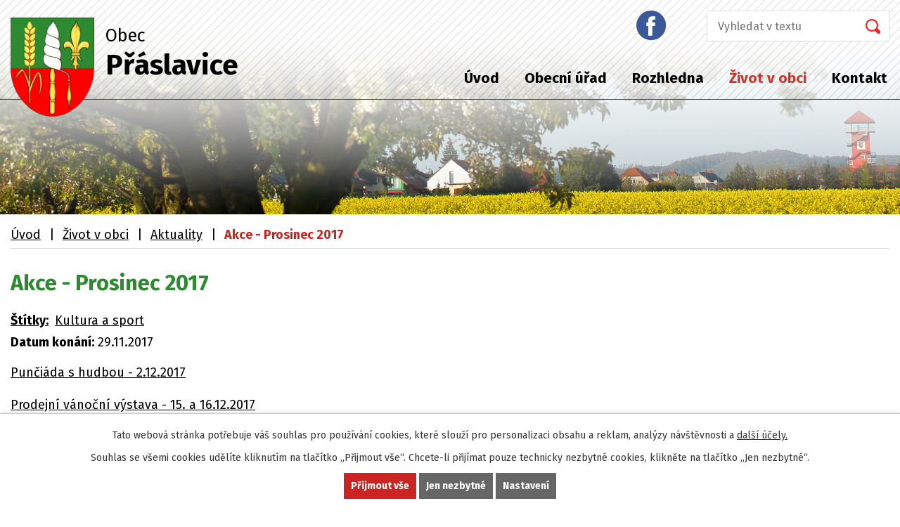

--- FILE ---
content_type: text/html; charset=utf-8
request_url: https://www.praslavice.com/aktuality/akce-prosinec-2017-274330
body_size: 6801
content:
<!DOCTYPE html>
<html lang="cs" data-lang-system="cs">
	<head>



		<!--[if IE]><meta http-equiv="X-UA-Compatible" content="IE=EDGE"><![endif]-->
			<meta name="viewport" content="width=device-width, initial-scale=1, user-scalable=yes">
			<meta http-equiv="content-type" content="text/html; charset=utf-8" />
			<meta name="robots" content="index,follow" />
			<meta name="author" content="Antee s.r.o." />
			<meta name="description" content="Punčiáda s hudbou - 2.12.2017
Prodejní vánoční výstava - 15. a 16.12.2017
Zpívání pod vánočním stromem - 21.12.2017
Silvestrovské setkání ve Vrtově - 31.12.2017" />
			<meta name="keywords" content="Obec Přáslavice" />
			<meta name="viewport" content="width=device-width, initial-scale=1, user-scalable=yes" />
<title>Akce - Prosinec 2017 | Obec Přáslavice</title>

		<link rel="stylesheet" type="text/css" href="https://cdn.antee.cz/jqueryui/1.8.20/css/smoothness/jquery-ui-1.8.20.custom.css?v=2" integrity="sha384-969tZdZyQm28oZBJc3HnOkX55bRgehf7P93uV7yHLjvpg/EMn7cdRjNDiJ3kYzs4" crossorigin="anonymous" />
		<link rel="stylesheet" type="text/css" href="/style.php?nid=Q01BRQ==&amp;ver=1768399196" />
		<link rel="stylesheet" type="text/css" href="/css/libs.css?ver=1768399900" />
		<link rel="stylesheet" type="text/css" href="https://cdn.antee.cz/genericons/genericons/genericons.css?v=2" integrity="sha384-DVVni0eBddR2RAn0f3ykZjyh97AUIRF+05QPwYfLtPTLQu3B+ocaZm/JigaX0VKc" crossorigin="anonymous" />

		<script src="/js/jquery/jquery-3.0.0.min.js" ></script>
		<script src="/js/jquery/jquery-migrate-3.1.0.min.js" ></script>
		<script src="/js/jquery/jquery-ui.min.js" ></script>
		<script src="/js/jquery/jquery.ui.touch-punch.min.js" ></script>
		<script src="/js/libs.min.js?ver=1768399900" ></script>
		<script src="/js/ipo.min.js?ver=1768399889" ></script>
			<script src="/js/locales/cs.js?ver=1768399196" ></script>

			<script src='https://www.google.com/recaptcha/api.js?hl=cs&render=explicit' ></script>

		<link href="/uredni-deska?action=atom" type="application/atom+xml" rel="alternate" title="Úřední deska">
		<link href="/aktuality?action=atom" type="application/atom+xml" rel="alternate" title="Aktuality">
		<link href="/rozpocty-a-financni-dokumenty?action=atom" type="application/atom+xml" rel="alternate" title="Rozpočty a finanční dokumenty">
		<link href="/hlaseni-rozhlasu?action=atom" type="application/atom+xml" rel="alternate" title="Hlášení rozhlasu">
<link rel="preconnect" href="https://fonts.gstatic.com/" crossorigin>
<link href="https://fonts.googleapis.com/css?family=Fira+Sans:400,700&amp;display=fallback&amp;subset=latin-ext" rel="stylesheet">
<link href="/file.php?nid=6934&amp;oid=7488237" rel="icon" type="image/png">
<link rel="shortcut icon" href="/file.php?nid=6934&amp;oid=7488237">
<script>
//posun ipocopyright
ipo.api.live('#ipocopyright',function(el){
$(el).insertAfter("#ipocontainer");
});
//backlink
ipo.api.live('.backlink', function(el) {
$(el).addClass("action-button");
});
//posun formuláře
ipo.api.live('.elasticSearchForm',function(el){
$(el).appendTo(".fulltext");
});
</script>
<link rel="preload" href="/file.php?nid=6934&amp;oid=7485914" as="image">




	</head>

	<body id="page2956858" class="subpage2956858 subpage7478174"
			
			data-nid="6934"
			data-lid="CZ"
			data-oid="2956858"
			data-layout-pagewidth="1024"
			
			data-slideshow-timer="3"
			 data-ipo-article-id="274330" data-ipo-article-tags="Kultura a sport"
						
				
				data-layout="responsive" data-viewport_width_responsive="1024"
			>



							<div id="snippet-cookiesConfirmation-euCookiesSnp">			<div id="cookieChoiceInfo" class="cookie-choices-info template_1">
					<p>Tato webová stránka potřebuje váš souhlas pro používání cookies, které slouží pro personalizaci obsahu a reklam, analýzy návštěvnosti a 
						<a class="cookie-button more" href="https://navody.antee.cz/cookies" target="_blank">další účely.</a>
					</p>
					<p>
						Souhlas se všemi cookies udělíte kliknutím na tlačítko „Přijmout vše“. Chcete-li přijímat pouze technicky nezbytné cookies, klikněte na tlačítko „Jen nezbytné“.
					</p>
				<div class="buttons">
					<a class="cookie-button action-button ajax" id="cookieChoiceButton" rel=”nofollow” href="/aktuality/akce-prosinec-2017-274330?do=cookiesConfirmation-acceptAll">Přijmout vše</a>
					<a class="cookie-button cookie-button--settings action-button ajax" rel=”nofollow” href="/aktuality/akce-prosinec-2017-274330?do=cookiesConfirmation-onlyNecessary">Jen nezbytné</a>
					<a class="cookie-button cookie-button--settings action-button ajax" rel=”nofollow” href="/aktuality/akce-prosinec-2017-274330?do=cookiesConfirmation-openSettings">Nastavení</a>
				</div>
			</div>
</div>				<div id="ipocontainer">

			<div class="menu-toggler">

				<span>Menu</span>
				<span class="genericon genericon-menu"></span>
			</div>

			<span id="back-to-top">

				<i class="fa fa-angle-up"></i>
			</span>

			<div id="ipoheader">

				<div class="hlavicka">
	<div class="row hlavicka-inner">
		<a href="/" class="header-logo">
			<img src="/file.php?nid=6934&amp;oid=7485914" alt="Přáslavice">
			<span class="top">Obec<br><strong>Přáslavice</strong></span>
		</a>
		<div class="header-inner__item external-links">
			<a class="facebook" href="https://www.facebook.com/obecpraslavice/" target="_blank" rel="noopener noreferrer"><img src="/file.php?nid=6934&amp;oid=7485906" alt="facebook"></a>
			<div class="fulltext"></div>
		</div>
	</div>
</div>			</div>

			<div id="ipotopmenuwrapper">

				<div id="ipotopmenu">
<h4 class="hiddenMenu">Horní menu</h4>
<ul class="topmenulevel1"><li class="topmenuitem1 noborder" id="ipomenu7478138"><a href="/">Úvod</a></li><li class="topmenuitem1" id="ipomenu1132836"><a href="/obecni-urad">Obecní úřad</a><ul class="topmenulevel2"><li class="topmenuitem2" id="ipomenu1132837"><a href="/zakladni-informace">Základní informace</a></li><li class="topmenuitem2" id="ipomenu1132838"><a href="/zastupitelstvo-obce">Zastupitelstvo obce</a></li><li class="topmenuitem2" id="ipomenu8376176"><a href="/povinne-zverejnovane-informace">Povinně zveřejňované informace</a></li><li class="topmenuitem2" id="ipomenu1132839"><a href="/poskytovani-informaci-prijem-podani">Poskytování informací, příjem podání</a></li><li class="topmenuitem2" id="ipomenu1145860"><a href="/uredni-deska">Úřední deska</a></li><li class="topmenuitem2" id="ipomenu1132840"><a href="/vyhlasky-zakony-a-usneseni-zastupitelstva">Vyhlášky, zákony a usnesení zastupitelstva</a></li><li class="topmenuitem2" id="ipomenu7482148"><a href="/rozpocty-a-financni-dokumenty">Rozpočty a finanční dokumenty</a></li><li class="topmenuitem2" id="ipomenu1132842"><a href="/elektronicka-podatelna">Elektronická podatelna</a></li><li class="topmenuitem2" id="ipomenu1147754"><a href="/uzemni-plan">Územní plán</a></li><li class="topmenuitem2" id="ipomenu7538289"><a href="/kanalizacni-rad">Provozní řád kanalizace</a></li><li class="topmenuitem2" id="ipomenu1139154"><a href="/zpravodaj-obce">Zpravodaj obce</a></li><li class="topmenuitem2" id="ipomenu2956641"><a href="/odkazy">Odkazy</a></li><li class="topmenuitem2" id="ipomenu7481934"><a href="https://cro.justice.cz/" target="_blank">Registr oznámení</a></li><li class="topmenuitem2" id="ipomenu2134745"><a href="/ztraty-a-nalezy">Ztráty a nálezy</a></li><li class="topmenuitem2" id="ipomenu4314718"><a href="/verejne-zakazky">Veřejné zakázky</a></li><li class="topmenuitem2" id="ipomenu7520563"><a href="/dotace">Dotace</a><ul class="topmenulevel3"><li class="topmenuitem3" id="ipomenu1150760"><a href="/dotace-stavebni-akce">Dotace - stavební akce</a></li><li class="topmenuitem3" id="ipomenu1453906"><a href="/cyklostezka-praslavice-daskabat-velky-ujezd">Cyklostezka Přáslavice - Daskabát - Velký Újezd</a></li><li class="topmenuitem3" id="ipomenu1408232"><a href="/regionalni-operacni-program">Regionální operační program</a></li><li class="topmenuitem3" id="ipomenu2795258"><a href="/oprava-obecniho-majetku-2012">Oprava obecního majetku - 2012</a></li><li class="topmenuitem3" id="ipomenu1150769"><a href="/sberny-dvur">Sběrný dvůr</a></li><li class="topmenuitem3" id="ipomenu1453898"><a href="/viceucelove-centrum-obce">Víceúčelové centrum obce</a></li></ul></li><li class="topmenuitem2" id="ipomenu6025572"><a href="/registr-smluv">Registr smluv</a></li><li class="topmenuitem2" id="ipomenu6336129"><a href="/gdpr">GDPR</a></li><li class="topmenuitem2" id="ipomenu9052092"><a href="/volby">Volby</a></li></ul></li><li class="topmenuitem1" id="ipomenu1453888"><a href="/rozhledna">Rozhledna</a></li><li class="topmenuitem1 active" id="ipomenu7478174"><a href="/zivot-v-obci">Život v obci</a><ul class="topmenulevel2"><li class="topmenuitem2 active" id="ipomenu2956858"><a href="/aktuality">Aktuality</a></li><li class="topmenuitem2" id="ipomenu7486432"><a href="/hlaseni-rozhlasu">Hlášení rozhlasu</a></li><li class="topmenuitem2" id="ipomenu3049025"><a href="/fotogalerie-z-akci">Fotogalerie z akcí </a></li><li class="topmenuitem2" id="ipomenu1215256"><a href="/posta-praslavice">Pošta Přáslavice</a></li><li class="topmenuitem2" id="ipomenu1199740"><a href="/knihovna">Knihovna</a></li><li class="topmenuitem2" id="ipomenu1141212"><a href="/historie">Historie</a></li><li class="topmenuitem2" id="ipomenu1139175"><a href="/materska-skola">Mateřská škola</a><ul class="topmenulevel3"><li class="topmenuitem3" id="ipomenu4314681"><a href="/fotogalerie-ms">Fotogalerie MŠ</a></li></ul></li><li class="topmenuitem2" id="ipomenu1147809"><a href="/kultura-sport-a-jine">Kultura, sport a jiné</a><ul class="topmenulevel3"><li class="topmenuitem3" id="ipomenu1847104"><a href="/sportovni-cinnost-v-obecnich-salech">Sportovní činnost v obecních sálech</a></li><li class="topmenuitem3" id="ipomenu1603258"><a href="/viceucelove-centrum">Víceúčelové centrum</a></li><li class="topmenuitem3" id="ipomenu2985196"><a href="/akce-z-okoli">Akce z okolí</a></li><li class="topmenuitem3" id="ipomenu2985197"><a href="/turistika">Turistika</a></li></ul></li><li class="topmenuitem2" id="ipomenu2955313"><a href="/spolky-a-organizace">Spolky a organizace</a><ul class="topmenulevel3"><li class="topmenuitem3" id="ipomenu4169471"><a href="/klubovna-senioru">Klubovna seniorů</a></li><li class="topmenuitem3" id="ipomenu2482591"><a href="/cviceni-zen">Cvičení žen</a></li><li class="topmenuitem3" id="ipomenu1141207"><a href="/sbor-dobrovolnych-hasicu">Sbor dobrovolných hasičů</a><ul class="topmenulevel4"><li class="topmenuitem4" id="ipomenu1478802"><a href="/poharova-soutez-v-praslavicich-okr-pelhrimov">Pohárová soutěž v Přáslavicích, okr. Pelhřimov</a></li><li class="topmenuitem4" id="ipomenu4314727"><a href="/fotoglerie-hasici">Fotoglerie hasiči</a></li></ul></li><li class="topmenuitem3" id="ipomenu2070950"><a href="/florbal">Florbal</a></li><li class="topmenuitem3" id="ipomenu1139016"><a href="/materske-centrum-motylek">Mateřské centrum Motýlek</a><ul class="topmenulevel4"><li class="topmenuitem4" id="ipomenu1162159"><a href="/fotogalerie-motylek">Fotogalerie Motýlek</a></li></ul></li></ul></li><li class="topmenuitem2" id="ipomenu7547555"><a href="/sluzby-a-firmy">Služby a firmy</a></li></ul></li><li class="topmenuitem1" id="ipomenu7478175"><a href="/kontakt">Kontakt</a></li></ul>
					<div class="cleartop"></div>
				</div>
			</div>
			<div id="ipomain">
				<div class="elasticSearchForm elasticSearch-container" id="elasticSearch-form-7860478" >
	<h4 class="newsheader">fulltext</h4>
	<div class="newsbody">
<form action="/aktuality/akce-prosinec-2017-274330?do=mainSection-elasticSearchForm-7860478-form-submit" method="post" id="frm-mainSection-elasticSearchForm-7860478-form">
<label hidden="" for="frmform-q">Fulltextové vyhledávání</label><input type="text" placeholder="Vyhledat v textu" autocomplete="off" name="q" id="frmform-q" value=""> 			<input type="submit" value="Hledat" class="action-button">
			<div class="elasticSearch-autocomplete"></div>
</form>
	</div>
</div>

<script >

	app.index.requireElasticSearchAutocomplete('frmform-q', "\/fulltext?do=autocomplete");
</script>

				<div id="ipomainframe">
					<div id="ipopage">
<div id="iponavigation">
	<h5 class="hiddenMenu">Drobečková navigace</h5>
	<p>
			<a href="/">Úvod</a> <span class="separator">&gt;</span>
			<a href="/zivot-v-obci">Život v obci</a> <span class="separator">&gt;</span>
			<a href="/aktuality">Aktuality</a> <span class="separator">&gt;</span>
			<span class="currentPage">Akce - Prosinec 2017</span>
	</p>

</div>
						<div class="ipopagetext">
							<div class="blog view-detail content">
								
								<h1>Akce - Prosinec 2017</h1>

<div id="snippet--flash"></div>
								
																	

<hr class="cleaner">


		<div class="tags table-row auto type-tags">
		<a class="box-by-content" href="/aktuality/akce-prosinec-2017-274330?do=tagsRenderer-clearFilter" title="Ukázat vše">Štítky:</a>
		<ul>

			<li><a href="/aktuality/akce-prosinec-2017-274330?tagsRenderer-tag=Kultura+a+sport&amp;do=tagsRenderer-filterTag" title="Filtrovat podle Kultura a sport">Kultura a sport</a></li>
		</ul>
	</div>
	

<hr class="cleaner">

<div class="article">
			<div class="dates table-row auto">
			<span class="box-by-content">Datum konání:</span>
			<div class="type-datepicker">29.11.2017</div>
		</div>
			

	<div class="paragraph text clearfix">
<p><a href="/file.php?nid=6934&amp;oid=5996678">Punčiáda s hudbou - 2.12.2017</a></p>
<p><a href="/file.php?nid=6934&amp;oid=5996682">Prodejní vánoční výstava - 15. a 16.12.2017</a></p>
<p><a href="/file.php?nid=6934&amp;oid=5996684">Zpívání pod vánočním stromem - 21.12.2017</a></p>
<p><a href="/file.php?nid=6934&amp;oid=5996686">Silvestrovské setkání ve Vrtově - 31.12.2017</a></p>	</div>
		
<div id="snippet--images"><div class="images clearfix">

	</div>
</div>


<div id="snippet--uploader"></div>			<div class="article-footer">
													<div class="published"><span>Publikováno:</span> 29. 11. 2017 14:28</div>

						<div class="author table-row auto">
				<div class="box-by-content author-label">Autor:</div>
				<div class="box-by-content type-shorttext">obec</div>
			</div>
					</div>
	
</div>

<hr class="cleaner">
<div class="content-paginator clearfix">
	<span class="linkprev">
		<a href="/aktuality/pridan-zpravodaj-c-6-2017-prosinec-2017-leden-2018-274368">

			<span class="linkprev-chevron">
				<i class="fa fa-angle-left"></i>
			</span>
			<span class="linkprev-text">
				<span class="linkprev-title">Přidán zpravodaj č.…</span>
				<span class="linkprev-date">Publikováno: 29. 11. 2017 16:07</span>
			</span>
		</a>
	</span>
	<span class="linkback">
		<a href='/aktuality'>
			<span class="linkback-chevron">
				<i class="fa fa-undo"></i>
			</span>
			<span class="linkback-text">
				<span>Zpět na přehled</span>
			</span>
		</a>
	</span>
	<span class="linknext">
		<a href="/aktuality/pridana-pozvanka-na-silvestrovske-setkani-ve-vrtove-31-12-2017-274324">

			<span class="linknext-chevron">
				<i class="fa fa-angle-right"></i>
			</span>
			<span class="linknext-text">
				<span class="linknext-title">Přidána pozvánka na…</span>
				<span class="linknext-date">Publikováno: 29. 11. 2017 14:16</span>
			</span>
		</a>
	</span>
</div>

		
															</div>
						</div>
					</div>


					

					

					<div class="hrclear"></div>
					<div id="ipocopyright">
<div class="copyright">
	<div class="row paticka">
	<div class="col-2-3 kontakty-pata">
		<div class="col-1-2 frst">
			<p>
				<strong>E-mail:</strong><br>
				<a href="mailto:podatelna@praslavice.com">podatelna@praslavice.com</a>
			</p>
			<p>
				<strong>Telefon na obecní úřad:</strong><br>
				<a href="tel:+420587408870">+420 587 408 870</a>
			</p>
			<p><strong>Číslo účtu:</strong><br> 1801727319/0800<br> Česká spořitelna, a.s.</p>
			<p><strong>ID datové schránky:</strong><br> bcnbvr6</p>
		</div>
		<div class="col-1-2 scnd">
			<h3>Úřední hodiny obecního úřadu:</h3>
			<p class="hodiny">

				<strong>Pondělí, středa: </strong>7:00 - 11:15, 11:45 - 17:00<br>
				<strong>Úterý, čtvrtek: </strong>7:00 - 11:15, 11:45 - 15:30
			</p>
			<p><strong>IČ:</strong><br> 00576255</p>
			<p><strong>DIČ:</strong><br> CZ 00576255</p>
			<p><strong>Adresa:</strong><br> Přáslavice č.p. 23,<br> 783 54 Přáslavice</p>
		</div>
	</div>
	<div class="col-1-3">
		<a class="mapa-pata" href="https://cutt.ly/ItnF3If" target="_blank" rel="noopener noreferrer"><img src="/file.php?nid=6934&amp;oid=7485909" alt="mapa"><span class="action-button">kde nás najdete?</span></a>

	</div>
</div>

<div class="loga">
	<div class="row loga-inner">
		<a href="https://www.czechpoint.cz/public/" target="_blank" rel="noopener noreferrer"><img src="/file.php?nid=6934&amp;oid=7485905" alt="Czech POINT"></a>
		<a href="https://www.olkraj.cz/index.php" target="_blank" rel="noopener noreferrer"><img src="/file.php?nid=6934&amp;oid=7485908" alt="Olomoucký kraj"></a>
		<a href="https://www.edpp.cz/povodnovy-plan/praslavice/" target="_blank" rel="noopener noreferrer"><img src="/file.php?nid=6934&amp;oid=7485910" alt="Povodňový plán"></a>
		<a href="#" target="_blank" rel="noopener noreferrer"><img src="/image.php?nid=6934&amp;oid=9854496" alt="Povodňový plán"></a>
		<a href="http://www.masbystricka.cz/" target="_blank"><img src="/image.php?nid=6934&amp;oid=10218608" alt="img_bystricka"></a>
		<a href="https://www.zdravotniklaun.cz" target="_blank"><img src="/image.php?nid=6934&amp;oid=11000232" alt="ZK_logo.png"></a>
		<a href="https://ovm.bezstavy.cz/v1/gAht2-vCmjOrcxnQT3diQErAhS5TRw/redirect">
			<img src="https://ovm.bezstavy.cz/v1/gAht2-vCmjOrcxnQT3diQErAhS5TRw/b/250" alt="ČEZ Distribuce – Plánované odstávky" width="100" height="100"></a>
	</div>
</div>
<div class="footer-antee">
	<div class="row">
		© 2026 Obec Přáslavice, <a href="mailto:podatelna@praslavice.com">Kontaktovat webmastera</a>, <span id="links"><a href="/mapa-stranek">Mapa stránek</a>, <a href="/prohlaseni-o-pristupnosti">Prohlášení o přístupnosti</a></span><br>ANTEE s.r.o. - <a href="https://www.antee.cz" rel="nofollow">Tvorba webových stránek</a>, Redakční systém IPO
	</div>
</div>
</div>
					</div>
					<div id="ipostatistics">
<script >
	var _paq = _paq || [];
	_paq.push(['disableCookies']);
	_paq.push(['trackPageView']);
	_paq.push(['enableLinkTracking']);
	(function() {
		var u="https://matomo.antee.cz/";
		_paq.push(['setTrackerUrl', u+'piwik.php']);
		_paq.push(['setSiteId', 3363]);
		var d=document, g=d.createElement('script'), s=d.getElementsByTagName('script')[0];
		g.defer=true; g.async=true; g.src=u+'piwik.js'; s.parentNode.insertBefore(g,s);
	})();
</script>
<script >
	$(document).ready(function() {
		$('a[href^="mailto"]').on("click", function(){
			_paq.push(['setCustomVariable', 1, 'Click mailto','Email='+this.href.replace(/^mailto:/i,'') + ' /Page = ' +  location.href,'page']);
			_paq.push(['trackGoal', null]);
			_paq.push(['trackPageView']);
		});

		$('a[href^="tel"]').on("click", function(){
			_paq.push(['setCustomVariable', 1, 'Click telefon','Telefon='+this.href.replace(/^tel:/i,'') + ' /Page = ' +  location.href,'page']);
			_paq.push(['trackPageView']);
		});
	});
</script>
					</div>

					<div id="ipofooter">
						
					</div>
				</div>
			</div>
		</div>
	</body>
</html>
